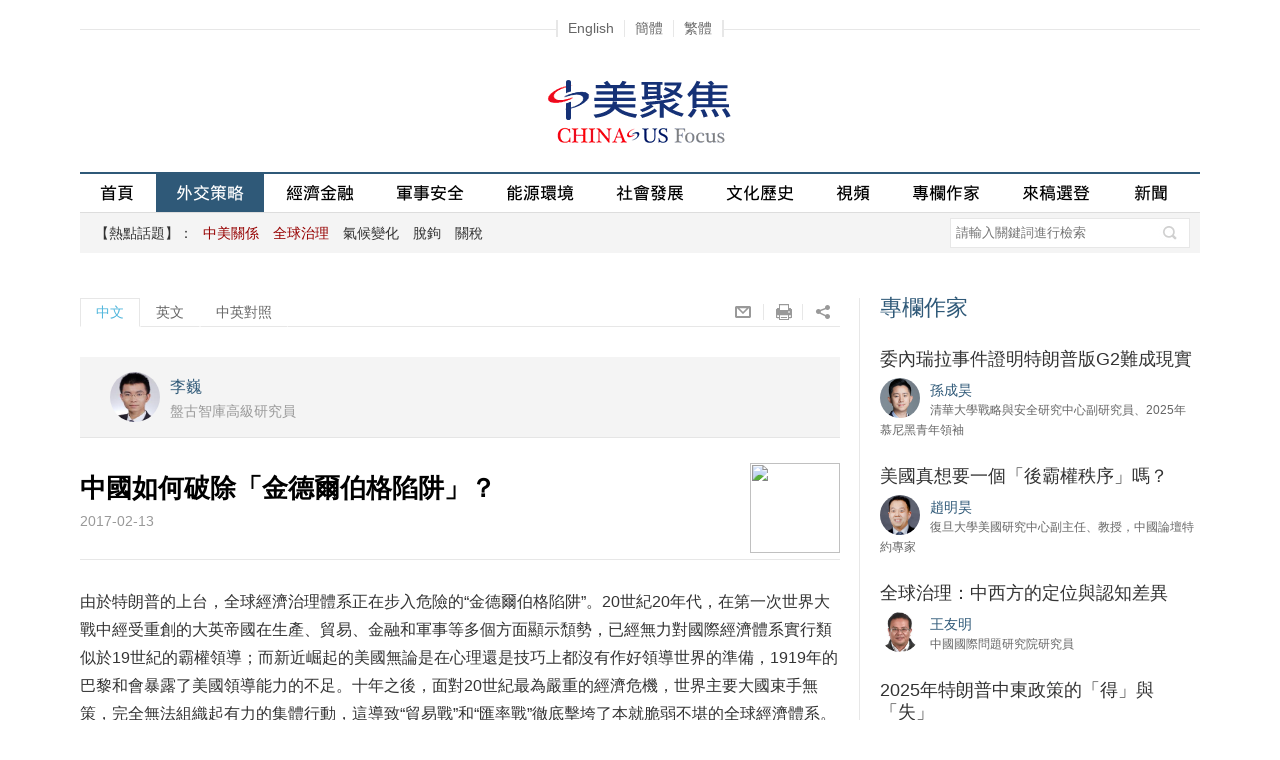

--- FILE ---
content_type: text/html
request_url: http://zh.chinausfocus.com/foreign-policy/20170213/12536.html
body_size: 36358
content:
<!DOCTYPE html PUBLIC "-//W3C//DTD XHTML 1.0 Transitional//EN" "http://www.w3.org/TR/xhtml1/DTD/xhtml1-transitional.dtd">
<html xmlns="http://www.w3.org/1999/xhtml">
<head>
<title>中國如何破除「金德爾伯格陷阱」？ - 李巍 - 中美聚焦網</title>
<meta http-equiv="Content-Type" content="text/html; charset=utf-8" />
<meta name="viewport" content="width=device-width, initial-scale=1.0, maximum-scale=1.0, user-scalable=0" />
<meta name="keywords" content="全球治理,國際秩序,中國崛起" />
<meta name="description" content="中國正在大步走向全球治理的中心舞台。但隨着特朗普領導的美國在2017年有可能從全球治理體系中後退，作為全球治理中日益重要的角色，中國面臨著艱難的戰略選擇：是隨美國而舞，採取同樣的民族利己主義進行回應，還是反其道而行之，在美國撤退的領域為全球治理貢獻更多的公共物品？" />
<meta property="article:published_time" content="2017-02-13T15:45:32+08:00"/>
<meta property="fb:app_id" content="1663014230675284" />
<meta property="og:site_name" content="中美聚集 China-US Focus"/>
<meta property="og:url" content="https://cn.chinausfocus.com/foreign-policy/20170213/12536.html" />
<meta property="og:title" content="中國如何破除「金德爾伯格陷阱」？" />
<meta property="og:type" content="article" />
<meta property="og:description" content="中國正在大步走向全球治理的中心舞台。但隨着特朗普領導的美國在2017年有可能從全球治理體系中後退，作為全球治理中日益重要的角色，中國面臨著艱難的戰略選擇：是隨美國而舞，採取同樣的民族利己主義進行回應，還是反其道而行之，在美國撤退的領域為全球治理貢獻更多的公共物品？" />
<meta property="og:image" content="https://cn.chinausfocus.com/d/file/foreign-policy/2017/77728703e12251df8f73427509a7277d.jpg" />
<link rel="apple-touch-icon" href="/static/images/icon.png" />
<link rel="apple-touch-icon-precomposed" href="/static/images/icon.png" />
<link href="/static/css/jquery-ui.min.css" rel="stylesheet" type="text/css" />
<link href="/static/css/chinaus_focus_Web.css?20220827" rel="stylesheet" type="text/css" />
<link href="/static/fancybox/jquery.fancybox-1.3.4.css" rel="stylesheet" type="text/css" />
<script type="text/javascript" src="/static/js/jquery-1.9.1.min.js"></script>
<script type="text/javascript" src="/static/js/jquery.rotate.min.js"></script>
<script type="text/javascript" src="/static/js/menu.nav.js"></script>
<script type="text/javascript" src="/static/js/global.js"></script>
<script type="text/javascript" src="/static/fancybox/jquery.fancybox-1.3.4_patch.js"></script>
<!-- Global site tag (gtag.js) - Google Analytics -->
<script async src="https://www.googletagmanager.com/gtag/js?id=G-MJ0R3LGMXV"></script>
<script>
  window.dataLayer = window.dataLayer || [];
  function gtag(){dataLayer.push(arguments);}
  gtag('js', new Date());

  gtag('config', 'G-MJ0R3LGMXV');
</script>
</head>
<body>
    <!-- Mobile 菜單展開 begin -->
    <div class="subNavBg onlyMobile">
        <div class="subNavList">
            <div class="subNavTit search">
                <div class="searchBar">
<form action='/search.html' method="get" name="search_news2" id="search_news2">
<input name="keyboard" type="text" class="input1" value="" placeholder="請輸入關鍵詞進行檢索" />
<input type="hidden" name="searchget" value="1" />
<input type="hidden" name="classid" value="1,2,3,4,5,6" />
<input type="hidden" name="show" value="title,smalltext,newstext,writer,title_en,smalltext_en,keyboard" />
<input type="hidden" name="Submit222" class="searchBt" value="搜索" />
<a href="javascript:void(0);" onclick="$('#search_news2').submit();return false;" class="searchBt">&nbsp;</a>
</form>
                </div>
            </div>
            <div class="hr15"></div>
            <div class="subNavTit" id="subNav1"><span class="tit fontArial">熱點話題</span></div>
            <ul class="fontArial">
                <li><a href="/tags/%E4%B8%AD%E7%BE%8E%E5%85%B3%E7%B3%BB/"><font class="red1">中美關係</font></a></li><li><a href="/tags/%E5%85%A8%E7%90%83%E6%B2%BB%E7%90%86/"><font class="red1">全球治理</font></a></li><li><a href="/tags/%E6%B0%94%E5%80%99%E5%8F%98%E5%8C%96/">氣候變化</a></li><li><a href="/tags/%E8%84%B1%E9%92%A9/">脫鉤</a></li><li><a href="/tags/%E5%85%B3%E7%A8%8E/">關稅</a></li>
            </ul>
            <div class="hr15"></div>
            <div class="subNavTit" id="subNav2"><span class="tit fontArial">欄目</span></div>
            <ul>
                <li><a href="/foreign-policy" >外交策略</a></li>
                <li><a href="/finance-economy">經濟金融</a></li>
                <li><a href="/peace-security">軍事安全</a></li>
                <li><a href="/energy-environment">能源環境</a></li>
                <li><a href="/political-social-development">社會發展</a></li>
                <li><a href="/culture-history">文化歷史</a></li>
                <li><a href="/video">視頻</a></li>
                <li><a href="/columnist">專欄作家</a></li>
                <li><a href="/public-forum">來稿選登</a></li>
                <li><a href="/news">新聞</a></li>
            </ul>
            <div class="hr15"></div>
            <div class="subNavTit">
                <div class="navtit"><a href="https://www.chinausfocus.com/">English</a>&nbsp;|&nbsp;<a
                        href="https://cn.chinausfocus.com/" id="StranLink0">簡體</a>&nbsp;|&nbsp;<a
                        href="http://zh.chinausfocus.com/" id="StranLink1">繁體</a></div>
            </div>

        </div>
    </div>
    <div class="nav_header onlyMobile">
        <a href="/" class="home fl">&nbsp;</a><a href="/" class="logo">中美聚焦</a>
        <div class="navBg fr"><span class="nav" id="nav">&nbsp;</span></div>
    </div>
    <!-- Mobile 菜單展開 end -->
<div class="langNav onlyPc"><span class="navBox"><a href="https://www.chinausfocus.com/" >English</a><a id="StranLink0" href="https://cn.chinausfocus.com/">簡體</a><a id="StranLink1" href="http://zh.chinausfocus.com/">繁體</a></span></div>
<div class="wrapMain">
<div class="header onlyPc">
<div class="topAD1"><script type="text/javascript" src="/d/js/acmsd/thea1.js"></script></div>
<a href="/" class="logo"><img src="/static/images/logo.gif" alt=""/></a>
<div class="topAD2"><script type="text/javascript" src="/d/js/acmsd/thea2.js"></script></div>
</div>
<div class="navBar onlyPc" id="navBarDiv">
<a href="/" id="navname_index">首頁</a><span></span>
<a href="/foreign-policy" id="navname_1">外交策略</a><span></span>
<a href="/finance-economy" id="navname_2">經濟金融</a><span></span>
<a href="/peace-security" id="navname_3">軍事安全</a><span></span>
<a href="/energy-environment" id="navname_4">能源環境</a><span></span>
<a href="/political-social-development" id="navname_5">社會發展</a><span></span>
<a href="/culture-history" id="navname_6">文化歷史</a><span></span>
<a href="/video" id="navname_21">視頻</a><span></span>
<a href="/columnist" id="navname_columnist">專欄作家</a><span></span>
<a href="/public-forum" id="navname_22">來稿選登</a>
<a href="/news" id="navname_16">新聞</a>
<!--a href="/topic" id="navname_topic">專題</a-->
</div>
<script type="text/javascript">
$(function(){
$('#navname_1'). addClass ("dq");
});
</script>
<div class="sunNav onlyPc" id="div_top_tags">
<span class="grayD">【熱點話題】：</span><a href="/tags/%E4%B8%AD%E7%BE%8E%E5%85%B3%E7%B3%BB/"><font class="red1">中美關係</font></a>&nbsp;<a href="/tags/%E5%85%A8%E7%90%83%E6%B2%BB%E7%90%86/"><font class="red1">全球治理</font></a>&nbsp;<a href="/tags/%E6%B0%94%E5%80%99%E5%8F%98%E5%8C%96/">氣候變化</a>&nbsp;<a href="/tags/%E8%84%B1%E9%92%A9/">脫鉤</a>&nbsp;<a href="/tags/%E5%85%B3%E7%A8%8E/">關稅</a><div class="searchBar">
<form action='/search.html' method="get" name="search_news" id="search_news">
<input name="keyboard" type="text" id="keyboard"  class="input1" value="" placeholder="請輸入關鍵詞進行檢索" />
<input type="hidden" name="searchget" value="1" />
<input type="hidden" name="classid" value="1,2,3,4,5,6" />
<input type="hidden" name="show" value="title,smalltext,newstext,writer,title_en,smalltext_en,keyboard" />
<input type="hidden" name="Submit22" class="searchBt" value="搜索" />
<a href="javascript:void(0);" onclick="$('#search_news').submit();return false;" class="searchBt">&nbsp;</a>
</form>
</div>
</div>
<div class="hr20"></div>
  <div class="mainL" id="mainL">
    <div class="tabBar">
    <span class="tab tab2"  id="box11" onClick="showPagei(1,3,1)">中文</span><span class="tab tab1" id="box12" onClick="showPagei(2,3,1)">英文</span><span class="tab tab1" id="box13" onClick="showPagei(3,3,1)">中英對照</span>
    <div class="fr">
    <a onclick="window.open('mailto:?subject='+encodeURIComponent(document.title)+'&body=:%20'+encodeURIComponent(location.href)); return false;" href="javascript:void(0);" class="sBt s9">&nbsp;</a><a onclick="window.print(); return false;" href="javascript:void(0);" class="sBt s10">&nbsp;</a><div class="sBt s11">&nbsp; <div class="popShare"><a href="javascript:window.open('http://www.facebook.com/sharer.php?u='+encodeURIComponent(location.href)+'&t='+encodeURIComponent(document.title));void(0)" title="Share on Facebook" class="sBt s1">&nbsp;</a><a href="javascript:window.open('https://twitter.com/intent/tweet?source='+encodeURIComponent(location.href)+'&text='+encodeURIComponent(document.title+'-'+location.href));void(0)" class="sBt s2">&nbsp;</a><a href="javascript:window.open('http://www.linkedin.com/shareArticle?mini=true&url='+encodeURIComponent(location.href)+'&title='+encodeURIComponent(document.title+'-'+location.href));void(0)" class="sBt s3">&nbsp;</a><a href="javascript:window.open('http://service.weibo.com/share/share.php?url='+encodeURIComponent(location.href)+'&title='+encodeURIComponent(document.title+'-'+location.href));void(0)" class="sBt s4">&nbsp;</a><a href="javascript:window.open('https://plus.google.com/share?url='+encodeURIComponent(location.href));void(0)" class="sBt s5">&nbsp;</a></div>
    </div>
    </div>
    </div>
    <div  id="page11" style="display:block;">
<div class="conTop">
<ul>

<li>
<div class="tx"><a href="/author/10681/%E6%9D%8E%E5%B7%8D-li-wei.html"><img src="/upload/avatar/author/10681.jpg" /></a></div>
<div class="txt">
<a href="/author/10681/%E6%9D%8E%E5%B7%8D-li-wei.html" class="name">李巍</a> <i class="gray en2">盤古智庫高級研究員</i>
</div>
</li>

</ul>
<div class="cl"></div>
</div>      <div class="hr20"></div>
      <div class="erweiM onlyPc"><img src="/d/file/barcode/12536_3.png" /></div><h1>中國如何破除「金德爾伯格陷阱」？</h1>
      <div class="date gray">2017-02-13</div>
      <div class="content" id="content_cn"><p>由於特朗普的上台，全球經濟治理體系正在步入危險的&ldquo;金德爾伯格陷阱&rdquo;。20世紀20年代，在第一次世界大戰中經受重創的大英帝國在生產、貿易、金融和軍事等多個方面顯示頹勢，已經無力對國際經濟體系實行類似於19世紀的霸權領導；而新近崛起的美國無論是在心理還是技巧上都沒有作好領導世界的準備，1919年的巴黎和會暴露了美國領導能力的不足。十年之後，面對20世紀最為嚴重的經濟危機，世界主要大國束手無策，完全無法組織起有力的集體行動，這導致&ldquo;貿易戰&rdquo;和&ldquo;匯率戰&rdquo;徹底擊垮了本就脆弱不堪的全球經濟體系。哈佛大學著名經濟史學家查爾斯&middot;金德爾伯格在20世紀70年代詳細敘述了這段歷史，並提出了後來在國際政治經濟學界影響深遠的&ldquo;霸權穩定論&rdquo;，即一個沒有強力領導者的國際經濟體系將面臨治理困境，一個穩定的國際經濟體系高度仰仗於領導國所提供的公共物品，這些公共物品包括開放的市場、有信譽的國際貨幣以及作為最後貸款人的身份。</p>
<p>如今哈佛大學國際關係學者約瑟夫&middot;奈用&ldquo;金德爾伯格陷阱&rdquo;來描述當今全球經濟治理體系所面臨的嚴峻困境，它和國際安全領域的&ldquo;修昔底德陷阱&rdquo;一起共同構成對當今國際秩序所面臨危機的兩個有力的表述。</p>
<table width="560" border="0" align="center" cellpadding="1" cellspacing="1">
    <tbody>
        <tr>
            <td><a rel="fancybox" href="/d/file/foreign-policy/2017/f115cf690e3e35ebebb160cf0e728f6a.jpg" title="約瑟夫&middot;奈，哈佛大學國際關係學者。"><img src="/d/file/foreign-policy/2017/f115cf690e3e35ebebb160cf0e728f6a.jpg" alt="S1.jpg" width="560" height="368" /></a></td>
        </tr>
        <tr>
            <td><span style="font-size: smaller;">約</span><span style="font-size: smaller;">瑟夫&middot;奈，哈佛大學國際關係學者。</span></td>
        </tr>
    </tbody>
</table>
<p>特朗普已經公開宣誓，他將重新將美國帶回一個孤立主義、保護主義和強調本土主義的新時代。在特朗普的世界觀里，美國總統需要讓&ldquo;美國優先&rdquo;，而不再是國際責任。1944年以來美國一手創建的自由主義國際秩序面對特朗普的挑戰正面臨崩潰的危險。</p>
<p>中國正在大步走向全球治理的中心舞台。但隨着特朗普領導的美國在2017年有可能從全球治理體系中後退，作為全球治理中日益重要的角色，中國面臨著艱難的戰略選擇：是隨美國而舞，採取同樣的民族利己主義進行回應，還是反其道而行之，在美國撤退的領域為全球治理貢獻更多的公共物品？</p>
<p>在過去的30年里，中國一直是全球既有治理體系的融入者和參與者，在這一體系中，中國同時實現了經濟崛起和安全維護兩個重大的戰略目標。儘管這一體系有着諸多的不公，中國仍然強調以漸進的方式來謀求體系的改革，而不是以一種激進的方式謀求推倒重來。特別是2008年美國爆發金融危機以來，中國以更加積極的方式參與全球治理體系，謀求國際治理體系的變革，並在全球治理中發揮更大的領導作用。</p>
<p>中國在全球治理體系中的建設性作用實現了從資金供給到制度建設再到理念創新三個階段。從2008年開始，中國開始為全球治理貢獻更多資金，包括對清邁倡議多邊化的資金提供、對IMF和世界銀行的注資，以及一帶一路倡議的提出。不僅如此，中國也開始在制度建設上為全球治理作出貢獻，其標誌性事件就是2014年提出的亞洲基礎設施投資銀行。而從2016年開始，特別是以G20杭州峰會為起點，中國開始在全球治理中貢獻思想。從資金到制度再到思想，中國在一步步走向一個成熟的和負責任的大國。</p>
<p>中國需要在全球治理體系中強調開放、包容、共享和綠色四大理念。它與美國所倡導的自由、民主、人權和法製為基礎的全球治理體系並非截然對立的關係，而是相互補充甚至還有繼承，但同時，它也體現了很多來自中國的理念創新。</p>
<p>開放並不是中國的首創。開放作為全球主導性的發展理念是英國對國際社會的重大貢獻。英國將曼徹斯特學派的開放經濟理念推廣到全球，通過外交和武力雙重手段在19世紀建立了一個開放的全球經濟體系，帶來了工業革命的技術和思想成果在全球的迅速擴散，而這一理念被美國在20世紀所繼承。但如今，美國和歐洲在移民和商品自由流動的雙重壓力下，出現退回到封閉狀態的苗頭。正是在這一背景下，今天的中國需要旗幟鮮明地強調開放精神，包括政治、經濟、文化和科技等多個方面開放。這一方面是因為中國的發展非常需要開放的世界所提供的資源和市場，而同時，世界也非常需要開放的中國所提供的巨大的人力資源和智力資源。</p>
<p>包容，是指全球治理體系需要儘可能讓更多地國家參與，不搞排他性的和小集團式的治理模式。2008年金融危機之後，全球經濟治理的核心平台由G7轉向G20，這是全球治理體系走向更大包容性的重要一步。但是，排他性的思維在當今全球治理中仍然大量盛行，比如美國奧巴馬政府所推動的兩大自貿區談判（TPP和TTIP）以及美國領導的同盟體系，體現出美國無論是在經濟領域還是在安全領域，都有根深蒂固的排他性思維和敵我對立思維。而中國所倡導的夥伴關係網絡，則是包容性的外交思維。</p>
<p>共享，是讓所有的階層、所有的國家、所有地區都能在全球化的發展中受益，強者要幫扶弱者，這也是中國傳統的集體主義和社會主義思想傳統。20世紀90年代以來，美國在全球力推一種基於&ldquo;華盛頓共識&rdquo;的自由發展理念，這種自由的發展雖然確實帶來了全球經濟史無前例的高速增長，但是卻加劇了世界發展的鴻溝。國際層次上，國與國的發展差距顯著拉大；在國內層次上，不同群體、不同地區的差距顯著拉大。在某種程度上，全球化所帶來的這一嚴重後果成為&ldquo;特朗普現象&rdquo;崛起的根源。中國需要倡導一種從自由發展到共享發展的新理念。中國在基礎設施建設領域所取得的巨大成就就是得益於一種共享的發展理念。基礎設施是一種公共物品，能讓更多的人特別是普通民眾從中受益。中國通過亞投行來支持亞洲國家進行基礎設施建設，就是希望實現一種共享發展的目標。</p>
<p>綠色，是指一種資源節約型和環境友好型的發展理念。人類在現代化的過程中正面臨著嚴峻的環境和生態危機。當前中國的發展面臨著比世界上任何一個大國都更加嚴峻的環保壓力。以環境破壞為代價的發展不可持續，開創一條綠色的發展道路將是中國對世界的最重大貢獻。</p>
<p>特朗普領導下的美國有可能放棄對清潔能源的支持，也會放棄對全球氣候治理的支持。但是，中國不能因為美國重新回到化石能源，就跟着美國走依靠傳統能源的老路。相反，中國應該堅定不移進行新能源開發的投入，通過自身的創新性努力引導新能源革命的加快到來，實現自身的綠色發展。</p>
<p>中國為全球治理貢獻&ldquo;中國理念&rdquo;和&ldquo;中國方案&rdquo;，必須要汲取美國的教訓，即要尊重不同國家的實際情況，不能用強力手段推廣自身的價值。美國通過IMF和世界銀行對外輸出美國的新自由主義發展模式，使用了很多高壓手段，有時甚至不惜以戰爭手段貫徹自身的價值觀。中國需要以自身在國內治理中的卓越表現，來塑造自己在全球治理中的楷模和榜樣角色，進而帶領全球走出&ldquo;金德爾伯格陷阱&rdquo;。從這個角度上說，中國在全球治理中的作用，從根本上取決於中國國內治理的績效。一個能對13億人口的大國實施有效治理的政府，它所倡導的治理理念必將自然成為國際社會競相模仿的圭臬。</p></div>
<div class="titTagS white"><a href="/tags/%E5%85%A8%E7%90%83%E6%B2%BB%E7%90%86/" class="tag">全球治理</a><a href="/tags/%E5%9B%BD%E9%99%85%E7%A7%A9%E5%BA%8F/" class="tag">國際秩序</a><a href="/tags/%E4%B8%AD%E5%9B%BD%E5%B4%9B%E8%B5%B7/" class="tag">中國崛起</a></div>    </div>
    <!--page1 end-->
    <div  id="page12" style="display:none;">
<div class="conTop">
<ul>

<li>
<div class="tx"><a href="/author/10681/%E6%9D%8E%E5%B7%8D-li-wei.html"><img src="/upload/avatar/author/10681.jpg" /></a></div>
<div class="txt">
<a href="/author/10681/%E6%9D%8E%E5%B7%8D-li-wei.html" class="name">Li Wei</a> <i class="gray en2">Senior Fellow, Pangoal Institution</i>
</div>
</li>

</ul>
<div class="cl"></div>
</div>      <div class="hr20"></div>
      <h1>How Can China Avoid "Kindleberger Trap"?</h1>
      <div class="dateEn gray">February 13 , 2017</div>
      <div class="content" id="content_en"><p>With Donald Trump assuming the US presidency, the global economic governance regime is stepping into a dangerous &ldquo;Kindleberger Trap&rdquo;. In the 1920s, Great Britain, which had suffered a heavy blow during WWI and was showing signs of decline in production, trade, finance and military capability, was no longer capable of exercising the kind of hegemonic leadership of the international economic system like a century earlier. The newly risen US, on the other hand, was not ready to lead the world either psychologically or technically. The 1919 Paris Peace Conference exposed inadequacy of US leadership capacity. Ten years later, the world's main countries were at their wits' end in the face of the most serious economic crisis of the 20th century, and completely unable to organize any meaningful collective actions, resulting in &ldquo;trade war&rdquo; and &ldquo;forex war&rdquo;, totally bringing down the already fragile global economic system. Famous Harvard economic historian Charles Kindleberger elaborated that period of history in great detail in the 1970s, and put forward the &ldquo;theory of hegemonic stability&rdquo;, which has had a profound impact on international political economics ever since. His thesis, in brief, is that an international economic system without a strong leader will face difficulties in governance, and that a stable international economic system is highly dependent on the public goods provided by a country in the leadership role, including an open market, credible international currency, and its identity as ultimate creditor.</p>
<p>Today, Harvard international relations scholar Joseph Nye employs the&ldquo;Kindleberger Trap&rdquo;, along with the &ldquo;Thucydides Trap&rdquo;, in describing the severe dilemma facing the global economic governance regime, making them two defining features of the crisis upsetting the present-day world order.</p>
<table width="560" border="0" align="center" cellpadding="1" cellspacing="1">
    <tbody>
        <tr>
            <td><a rel="fancybox" href="/d/file/foreign-policy/2017/f115cf690e3e35ebebb160cf0e728f6a.jpg" title="Joseph Nye,Harvard international relations scholar."><img src="/d/file/foreign-policy/2017/f115cf690e3e35ebebb160cf0e728f6a.jpg" alt="S1.jpg" width="560" height="368" /></a></td>
        </tr>
        <tr>
            <td><span style="font-size: smaller;">Joseph Nye,Harvard international relations scholar.</span></td>
        </tr>
    </tbody>
</table>
<p>Trump has openly pledged to take America back to an isolationist, protectionist, and nativist era. In Trump's world outlook, the US president must put &ldquo;America first&rdquo;, rather than international responsibilities. The liberalist international order that the US has been bent on building since 1944 is in danger of collapse in the face of Trump's challenges.</p>
<p>China is approaching the center stage of global governance with big strides. But with the Trump-era US possibly pulling back from the global governance regime in 2017, China, as an important player in global governance, faces a difficult strategic choice: To dance to the US' tune and reply with similar national egoism, or to contribute more public goods to global governance in fields where the US withdraws.</p>
<p>In the past 30 years, China has always been a participant in the existing global governance regime, in which the country accomplished the twin strategic goals of rising economically and preserving security. Despite the various inequalities in the present regime, China has always insisted reform of the system should be pursued and carried out in a step-by-step manner, rather than destroying it and replacing it with something brand-new. Especially since the financial crisis broke out in the US in 2008, China has participated in global governance in a more active manner, seeking to reform the global governance regime, and thus playing a more proactive leadership role.</p>
<p>China's constructive functions in global governance have spanned three stages &ndash; from capital supply to mechanism building to concept innovation. Starting in 2008, China has been contributing more funds for global governance, from financing multilateralization of the Chiang Mai Initiative to injecting funds into the IMF and World Bank to proposing the &ldquo;road and belt&rdquo; initiative. The hallmark of Chinese contributions to global governance in mechanism building was the founding of the AIIB in 2014. Since 2016, particularly at the G20 summit in Hangzhou, China has been contributing ideas to global governance. Step by step, China has been growing into a mature and responsible power.</p>
<p>China needs to emphasize open, inclusive, shared and green development in global governance, which is not completely contrary to the global governance regime the US has advocated on the basis of freedom, democracy, human rights and rule of law. They are actually mutually complementary, and the Chinese outlook, while inheriting some elements of Washington's, embodies plenty of innovative ideas that originated from China.</p>
<p>Opening up, however, is not a Chinese invention. Openness as a dominant global development idea was a significant British contribution to the international community. Great Britain promoted the Manchester School's idea of open economy worldwide, and built an open global economic system in the 19th century by means of both diplomacy and force, leading to the rapid spread of the technological and ideological achievements of the Industrial Revolution all over the world. The concept was inherited by the US in the 20th century. Today, however, under the dual pressures of immigration and free-flow of commodities, the US and Europe are drifting back to self-isolation. Against such a background, China needs to unequivocally stress openness in politics, economy, culture and science and technologies. One hand, China's development badly needs the resources and market an open world offers; on the other hand, the world also needs the huge human and intellectual resources an open China provides.</p>
<p>Being inclusive means the global governance regime needs to incorporate as many countries as possible, and avoid exclusive, small-clique governance models. In the wake of the 2008 financial crisis, the core platform of global governance has shifted from G7 to G20, which was a significant step toward greater inclusiveness. Yet exclusive thinking remains alive and well in present-day global governance. The TPP and TTIP the Obama administration had advocated as well as US-led alliances indicate the deep-rooted exclusiveness and antagonism in economic and security fields on the US' part. The partnership network China advocates, on the other hand, represents inclusive diplomacy.</p>
<p>Sharing means to let all stratums, countries, and regions benefit in the process of globalization. The strong should help the weak. This also iconforms with the ideological traditions of traditional Chinese collectivism and socialism. Since the 1990s, the US has been promoting the idea of liberal development based on the &ldquo;Washington consensus&rdquo;. Such a concept has enabled unprecedented high growth worldwide, but it also acerbated development gaps. At the international level, development gaps between countries have widened; at domestic levels, gaps between different groups and regions have been broadened conspicuously. To a certain extent, this consequence of globalization is the root cause of the &ldquo;Trump phenomenon&rdquo;.</p>
<p>Green means a development philosophy that proposes resource conservation, and overall environment-friendliness. Nowadays, China's development faces the most severe environmental pressures worldwide. Development at the price of environmental degradation is unsustainable. Blazing a trail of green development will be the greatest contribution China can make to the world.</p>
<p>The Trump administration may withdraw US support for clean energy and for addressing climate change. But Beijing must not follow in the US' footprints if Washington goes back to fossil fuels. On the contrary, China should resolutely increase input in new energy sources, and realize green development through innovative endeavors.</p>
<p>China must draw lessons from US experience while contributing &ldquo;Chinese ideas&rdquo; and &ldquo;Chinese solutions&rdquo;, i.e., to respect the actual conditions of different countries and avoid promoting its own values in compulsory ways. The US has resorted to high-pressure approaches in exporting the liberalist American development model via the IMF and World Bank. China needs to build its own exemplary role and image in global governance with outstanding performance in domestic governance, and lead the world to avoid the &ldquo;Kindleberger Trap&rdquo;. From this perspective, China's role in global governance rests ultimately on its achievements in domestic governance. The governance philosophy of a government that is capable of effectively managing a country of 1.3 billion will certainly set an example for others to follow.</p></div>
    </div>
    <!--page2 end-->
    
    <div id="page13" style="display:none;">
        <div class="duizhaoL">
            <h1>中國如何破除「金德爾伯格陷阱」？</h1>
        </div>
        <div class="duizhaoR">
            <h1>How Can China Avoid "Kindleberger Trap"?</h1>
        </div>
        <div class="cl"></div>
        <div class="duizhaoL">
            <div class="date gray">2017-02-13</div>
        </div>
        <div class="duizhaoR">
            <div class="dateEn gray">February 13 , 2017</div>
        </div>
        <div class="cl"></div>
    </div>
    
    <!--page3 end-->
    <div class="hr30"></div>
    <div class="shareConBar">
    <a onclick="window.open('mailto:?subject='+encodeURIComponent(document.title)+'&body=:%20'+encodeURIComponent(location.href)); return false;" href="javascript:void(0);" class="sBt s7">&nbsp;</a><a onclick="window.print(); return false;" href="javascript:void(0);" class="sBt s8">&nbsp;</a>
    <div class="fr">
<a href="javascript:window.open('http://www.facebook.com/sharer.php?u='+encodeURIComponent(location.href)+'&t='+encodeURIComponent(document.title));void(0)" title="Share on Facebook" class="sBt s1">&nbsp;</a><a href="javascript:window.open('https://twitter.com/intent/tweet?source='+encodeURIComponent(location.href)+'&text='+encodeURIComponent(document.title+'-'+location.href));void(0)" class="sBt s2">&nbsp;</a><a href="javascript:window.open('http://www.linkedin.com/shareArticle?mini=true&url='+encodeURIComponent(location.href)+'&title='+encodeURIComponent(document.title+'-'+location.href));void(0)" class="sBt s3">&nbsp;</a><a href="javascript:window.open('http://service.weibo.com/share/share.php?url='+encodeURIComponent(location.href)+'&title='+encodeURIComponent(document.title+'-'+location.href));void(0)" class="sBt s4">&nbsp;</a><a href="javascript:window.open('https://plus.google.com/share?url='+encodeURIComponent(location.href));void(0)" class="sBt s5">&nbsp;</a></div>
    </div>
    <div class="languageShow">
      <div class="conNewsList" >
        <div class="colTit"><span class="blue2">相關內容</span></div>
        <ul class="newsList"><li><a href="/foreign-policy/20251219/44087.html" title="與邵育群在線對話： 美國「國安戰略」調整與中美日關係">與邵育群在線對話： 美國「國安戰略」調整與中美日關係</a></li><li><a href="/foreign-policy/20251219/44084.html" title="2025：中美經貿關係不尋常的一年">2025：中美經貿關係不尋常的一年</a></li><li><a href="/foreign-policy/20251211/44076.html" title="2025年中美關係低開向穩">2025年中美關係低開向穩</a></li><li><a href="/foreign-policy/20251210/44075.html" title="從「十五五」規劃建議看中國國家發展戰略">從「十五五」規劃建議看中國國家發展戰略</a></li><li><a href="/foreign-policy/20251210/44072.html" title="新版《國家安全戰略》預示美國對外戰略的重大調整">新版《國家安全戰略》預示美國對外戰略的重大調整</a></li></ul>
      </div>
    </div>
    <!--languageShow end-->
    <div class="hr30 languageShow"></div>
  </div>
  <div class="mainR languageShow">
        <div id="indexmainR"><script type="text/javascript" src="/ajax/con_mainR.js"></script></div>
        <div class="picR"><script type="text/javascript" src="/d/js/acmsd/thea5.js"></script></div>
  </div>
  <div class="cl"></div>
<script>
var enels = $("#content_en").children();
$("#content_cn").children().each(function(index, el) {
  if($(el).find('img').length>0 || $(el).find('iframe').length>0){
  	//$("#page13").append($('<div>').addClass('duizhaoPic').append($(el).clone()));
  } else {
  	$("#page13").append($('<div>').addClass('duizhaoL').append($(el).clone()));
    if(enels.length>=index+1) {
  	  $("#page13").append($('<div>').addClass('duizhaoR').append(enels.eq(index).clone()));
      }
  }
  $("#page13").append($('<div>').addClass('cl'));
});
for(var i=$("#content_cn").children().length; i<enels.length;i++) {
  $("#page13").append($('<div>').addClass('duizhaoR').append(enels.eq(i).clone()));
  $("#page13").append($('<div>').addClass('cl'));
}

//tab
var nn;
var curNumi=1;
var jj=0;
function showPagei(idi,nn,i){
	if(idi == '3') {
		location.hash = 'chneng';
	} else if(idi == '2') {
		location.hash = 'eng';
	} else {
		location.hash = '';
	}
	for(var j=1;j<=nn;j++){
		if(j==idi) {
			if (idi==3){
				$(".languageShow").hide();
				$("#mainL").removeClass();
				}
				else {
					$(".languageShow").show();
				$("#mainL").addClass("mainL");
					}
		$("#box"+i+j).removeClass ("tab1");	
		$("#box"+i+j).addClass ("tab2");	
		$("#page"+i+j).css("display","block");
		} else {
		$("#box"+i+j).removeClass ("tab2");	
		$("#box"+i+j).addClass ("tab1");	
		$("#page"+i+j).css("display","none");
		}
	}
	
}
$(".s11").hover(
  function () {
    $(".popShare").show();
  },
  function () {
     $(".popShare").hide();
  }
);
//fancybox
$("a[rel=fancybox]").fancybox({
	'transitionIn'		: 'none',
	'transitionOut'		: 'none',
	'titlePosition' 	: 'over',
	'titleFormat'		: function(title, currentArray, currentIndex, currentOpts) {
		return '<span id="fancybox-title-over">' + (currentIndex + 1) + ' / ' + currentArray.length + (title.length ? ' &nbsp; ' + title : '') + '</span>';
	}
});
$("a[rel=fancybox_en]").fancybox({
	'transitionIn'		: 'none',
	'transitionOut'		: 'none',
	'titlePosition' 	: 'over',
	'titleFormat'		: function(title, currentArray, currentIndex, currentOpts) {
		return '<span id="fancybox-title-over">' + (currentIndex + 1) + ' / ' + currentArray.length + (title.length ? ' &nbsp; ' + title : '') + '</span>';
	}
});
if(location.hash.length > 0){
	if(location.hash == '#chneng') {
		showPagei(3,3,1);
	} else if(location.hash == '#eng') {
		showPagei(1,3,1);
	}
}
</script>
<script src="/e/public/onclick/?enews=donews&classid=1&id=12536"></script></div>
<div class="footer" id="footerDiv"> <a href="/static/about.html">關於我們</a><span class="disBlock font12">|</span><a href="/static/contact.html">聯繫我們</a><span class="disBlock font12">|</span><a href="/static/copyright.html">版權聲明</a><br />
<span class="font14">&copy; 2025 中美聚焦. All rights reserved. </span> </div>
<script type="text/javascript" src="/static/js/fanjian.js"></script>
<script type="text/javascript" src="/static/js/baidu-tongji.js"></script>
</body>
</html>

--- FILE ---
content_type: text/html
request_url: http://zh.chinausfocus.com/index.html
body_size: 30347
content:
<!DOCTYPE html PUBLIC "-//W3C//DTD XHTML 1.0 Transitional//EN" "http://www.w3.org/TR/xhtml1/DTD/xhtml1-transitional.dtd">
<html xmlns="http://www.w3.org/1999/xhtml">
<head>
<title>中美聚焦 - 專註中美關係的評論網站</title>
<meta http-equiv="Content-Type" content="text/html; charset=utf-8" />
<meta name="viewport" content="width=device-width, initial-scale=1.0, maximum-scale=1.0, user-scalable=0" />
<meta name="keywords" content="中美關係,中美交流,特朗普,中美歷史,中美文化,中美政治,中美經濟,中美貿易,中美軍事,南海問題,習奧會" />
<meta name="description" content="中美聚焦網是國內唯一專註中美關係的評論性網站, 是中文讀者了解和探討中美關係和中美交流的專業平台, 網站聚焦中美熱點話題, 涵蓋中美外交、政治、經濟、貿易、軍事、文化、歷史等方面。" />
<meta property="fb:app_id" content="1663014230675284"/>
<meta property="og:site_name" content="中美聚集 China-US Focus"/>
<meta property="og:url" content="https://cn.chinausfocus.com/" />
<link rel="apple-touch-icon" href="/static/images/icon.png" />
<link rel="apple-touch-icon-precomposed" href="/static/images/icon.png" />
<link href="/static/css/jquery-ui.min.css" rel="stylesheet" type="text/css" />
<link href="/static/css/chinaus_focus_Web.css?202111051" rel="stylesheet" type="text/css" />
<link href="/static/css/swiper.min.css?20210617" rel="stylesheet" type="text/css" />
<script type="text/javascript" src="/static/js/jquery-1.9.1.min.js"></script>
<script type="text/javascript" src="/static/js/jquery.rotate.min.js"></script>
<script type="text/javascript" src="/static/js/menu.nav.js"></script>
<script type="text/javascript" src="/static/js/global.js"></script>
<!-- Global site tag (gtag.js) - Google Analytics -->
<script async src="https://www.googletagmanager.com/gtag/js?id=G-MJ0R3LGMXV"></script>
<script>
  window.dataLayer = window.dataLayer || [];
  function gtag(){dataLayer.push(arguments);}
  gtag('js', new Date());

  gtag('config', 'G-MJ0R3LGMXV');
</script>
</head>
<body>
    <!-- Mobile 菜單展開 begin -->
    <div class="subNavBg onlyMobile">
        <div class="subNavList">
            <div class="subNavTit search">
                <div class="searchBar">
<form action='/search.html' method="get" name="search_news2" id="search_news2">
<input name="keyboard" type="text" class="input1" value="" placeholder="請輸入關鍵詞進行檢索" />
<input type="hidden" name="searchget" value="1" />
<input type="hidden" name="classid" value="1,2,3,4,5,6" />
<input type="hidden" name="show" value="title,smalltext,newstext,writer,title_en,smalltext_en,keyboard" />
<input type="hidden" name="Submit222" class="searchBt" value="搜索" />
<a href="javascript:void(0);" onclick="$('#search_news2').submit();return false;" class="searchBt">&nbsp;</a>
</form>
                </div>
            </div>
            <div class="hr15"></div>
            <div class="subNavTit" id="subNav1"><span class="tit fontArial">熱點話題</span></div>
            <ul class="fontArial">
                <li><a href="/tags/%E4%B8%AD%E7%BE%8E%E5%85%B3%E7%B3%BB/"><font class="red1">中美關係</font></a></li><li><a href="/tags/%E5%85%A8%E7%90%83%E6%B2%BB%E7%90%86/"><font class="red1">全球治理</font></a></li><li><a href="/tags/%E6%B0%94%E5%80%99%E5%8F%98%E5%8C%96/">氣候變化</a></li><li><a href="/tags/%E8%84%B1%E9%92%A9/">脫鉤</a></li><li><a href="/tags/%E5%85%B3%E7%A8%8E/">關稅</a></li>
            </ul>
            <div class="hr15"></div>
            <div class="subNavTit" id="subNav2"><span class="tit fontArial">欄目</span></div>
            <ul>
                <li><a href="/foreign-policy" >外交策略</a></li>
                <li><a href="/finance-economy">經濟金融</a></li>
                <li><a href="/peace-security">軍事安全</a></li>
                <li><a href="/energy-environment">能源環境</a></li>
                <li><a href="/political-social-development">社會發展</a></li>
                <li><a href="/culture-history">文化歷史</a></li>
                <li><a href="/video">視頻</a></li>
                <li><a href="/columnist">專欄作家</a></li>
                <li><a href="/public-forum">來稿選登</a></li>
                <li><a href="/news">新聞</a></li>
            </ul>
            <div class="hr15"></div>
            <div class="subNavTit">
                <div class="navtit"><a href="https://www.chinausfocus.com/">English</a>&nbsp;|&nbsp;<a
                        href="https://cn.chinausfocus.com/" id="StranLink0">簡體</a>&nbsp;|&nbsp;<a
                        href="http://zh.chinausfocus.com/" id="StranLink1">繁體</a></div>
            </div>

        </div>
    </div>
    <div class="nav_header onlyMobile">
        <a href="/" class="home fl">&nbsp;</a><a href="/" class="logo">中美聚焦</a>
        <div class="navBg fr"><span class="nav" id="nav">&nbsp;</span></div>
    </div>
    <!-- Mobile 菜單展開 end -->
<div class="langNav onlyPc"><span class="navBox"><a href="https://www.chinausfocus.com/" >English</a><a id="StranLink0" href="https://cn.chinausfocus.com/">簡體</a><a id="StranLink1" href="http://zh.chinausfocus.com/">繁體</a></span></div>
<div class="wrapMain">
<div class="header onlyPc">
<div class="topAD1"><script type="text/javascript" src="/d/js/acmsd/thea1.js"></script></div>
<a href="/" class="logo"><img src="/static/images/logo.gif" alt=""/></a>
<div class="topAD2"><script type="text/javascript" src="/d/js/acmsd/thea2.js"></script></div>
</div>
<div class="navBar onlyPc" id="navBarDiv">
<a href="/" id="navname_index">首頁</a><span></span>
<a href="/foreign-policy" id="navname_1">外交策略</a><span></span>
<a href="/finance-economy" id="navname_2">經濟金融</a><span></span>
<a href="/peace-security" id="navname_3">軍事安全</a><span></span>
<a href="/energy-environment" id="navname_4">能源環境</a><span></span>
<a href="/political-social-development" id="navname_5">社會發展</a><span></span>
<a href="/culture-history" id="navname_6">文化歷史</a><span></span>
<a href="/video" id="navname_21">視頻</a><span></span>
<a href="/columnist" id="navname_columnist">專欄作家</a><span></span>
<a href="/public-forum" id="navname_22">來稿選登</a>
<a href="/news" id="navname_16">新聞</a>
<!--a href="/topic" id="navname_topic">專題</a-->
</div>
<script type="text/javascript">
$(function(){
$('#navname_0'). addClass ("dq");
});
</script>
<div class="sunNav onlyPc" id="div_top_tags">
<span class="grayD">【熱點話題】：</span><a href="/tags/%E4%B8%AD%E7%BE%8E%E5%85%B3%E7%B3%BB/"><font class="red1">中美關係</font></a>&nbsp;<a href="/tags/%E5%85%A8%E7%90%83%E6%B2%BB%E7%90%86/"><font class="red1">全球治理</font></a>&nbsp;<a href="/tags/%E6%B0%94%E5%80%99%E5%8F%98%E5%8C%96/">氣候變化</a>&nbsp;<a href="/tags/%E8%84%B1%E9%92%A9/">脫鉤</a>&nbsp;<a href="/tags/%E5%85%B3%E7%A8%8E/">關稅</a><div class="searchBar">
<form action='/search.html' method="get" name="search_news" id="search_news">
<input name="keyboard" type="text" id="keyboard"  class="input1" value="" placeholder="請輸入關鍵詞進行檢索" />
<input type="hidden" name="searchget" value="1" />
<input type="hidden" name="classid" value="1,2,3,4,5,6" />
<input type="hidden" name="show" value="title,smalltext,newstext,writer,title_en,smalltext_en,keyboard" />
<input type="hidden" name="Submit22" class="searchBt" value="搜索" />
<a href="javascript:void(0);" onclick="$('#search_news').submit();return false;" class="searchBt">&nbsp;</a>
</form>
</div>
</div>
<script type="text/javascript">
$(function(){
$('#navname_index'). addClass ("dq");
});
</script>
    <div class="mainL">
            <div class="swiper-container focusBox">
                <div class="swiper-wrapper">
                                        <div class="swiper-slide focusCon">
                        <div class="focusTxt"><a href="/foreign-policy/20260114/44121.html" class="tit">從規則到交易</a><span
                                class="focusAuthor onlyPc">洪農</span>
                            <div class="onlyPc">格陵蘭、委內瑞拉和烏克蘭的案例預示着全球治理下一階段的發展方向。全球治理沒有消失，而是在危機與競爭壓力下重建，且速度更快、爭議更多、更具交易性質。</div>
                        </div>
                        <div class="pic">
                            <a href="/foreign-policy/20260114/44121.html"><img src="/d/file/202601/034db543184b8fb4931d920989b58eb9.jpg" /></a>
                        </div>
                    </div>
                                        <div class="swiper-slide focusCon">
                        <div class="focusTxt"><a href="/foreign-policy/20260114/44122.html" class="tit">委內瑞拉是否預示一個無規則國際秩序的到來？</a><span
                                class="focusAuthor onlyPc">卡拉·諾洛夫</span>
                            <div class="onlyPc">委內瑞拉事件非但沒有解決原有問題，反而使之更加尖銳。如今的危險不在於各國會公開背叛，而在於它們會悄然適應一個流氓的美國。這種情況下，秩序或許能夠維繫，但成本會……</div>
                        </div>
                        <div class="pic">
                            <a href="/foreign-policy/20260114/44122.html"><img src="/d/file/202601/4c1159b97f5fb3af09749856f7fcb2bd.jpg" /></a>
                        </div>
                    </div>
                                        <div class="swiper-slide focusCon">
                        <div class="focusTxt"><a href="/foreign-policy/20260113/44116.html" class="tit">美國重返中亞：關鍵礦產、雙邊主義與特朗普</a><span
                                class="focusAuthor onlyPc">凱梅爾·托克托姆舍夫</span>
                            <div class="onlyPc">特朗普對關鍵礦產的重新關注讓中亞重返華盛頓的戰略議程。這也是C5+1峰會的特點，它將投資承諾、資源獲取和雙邊交易置於區域協調之上。此次接觸標誌着美國重新進入長期受……</div>
                        </div>
                        <div class="pic">
                            <a href="/foreign-policy/20260113/44116.html"><img src="/d/file/202601/abc45284e8ff202de1a3c531b4deded4.jpg" /></a>
                        </div>
                    </div>
                                    </div>
                <div class="swiper-pagination focusPage"></div>
            </div>
            <script src="/static/js/swiper.min.js"></script>
            <script>
                var mySwiper = new Swiper('.swiper-container', {
                    loop: true, // 循環模式選項
                    autoplay: false,//自動切換
                    effect: 'fade',//切換效果
                    //分頁
                    pagination: {
                        el: '.swiper-pagination',
                        clickable: true,
                        bulletClass: 'focus-bullet',
                        bulletActiveClass: 'focus-bullet-active',
                    },
                })
            </script>
        <div class="hr10"></div>
        <div class="indexList1 indexList">
<ul>
<li><div class="tit black"><a href="/finance-economy/20260113/44115.html" title="不貶值的貨幣" >不貶值的貨幣</a></div><div class="txt">近年來，中國刻意保持人民幣穩定，重視貨幣信譽和可控的國際化，而非出口驅動的貶值，因為貨幣貶值會導致貿易緊張、地區動蕩，損害長期戰略目標。北京沒有直接挑戰美元地位，而是致力於構建國家主導、能夠抵禦制裁的金融體系，並逐步將其匯率從與美元緊密掛鉤轉向更多元的架構。</div><div class="author">

<p class="tx"><a href="/author/20718/%E7%8E%8B%E4%B8%B9-dan-wang.html"  title="王丹(Dan Wang)"><img src="/upload/avatar/author/20718-20260105175301.png" /></a></p><a href="/author/20718/%E7%8E%8B%E4%B8%B9-dan-wang.html" class="name">王丹</a><span class="info">歐亞集團中國區總監</span>

</div></li>
<li><div class="tit black"><a href="/peace-security/20260109/44114.html" title="從委內瑞拉到格陵蘭島：美國的戰略收縮還是新型霸權？" >從委內瑞拉到格陵蘭島：美國的戰略收縮還是新型霸權？</a></div><div class="txt">美國正在進行一次「霸權方式重塑」。過去的美國霸權強調通過同盟網絡、多邊機制和規則塑造來降低不確定性，現在的美國則更強調通過關稅、制裁、執法、有限軍事威懾與議題化交易來提高控制力。</div><div class="author">

<p class="tx"><a href="/author/45/%E5%AD%99%E6%88%90%E6%98%8A-sun-chenghao.html"  title="孫成昊(Sun Chenghao)"><img src="/upload/avatar/author/45-20250220175510.jpg" /></a></p><a href="/author/45/%E5%AD%99%E6%88%90%E6%98%8A-sun-chenghao.html" class="name">孫成昊</a><span class="info">清華大學戰略與安全研究中心副研究員、2025年慕尼黑青年領袖</span>

</div></li>
<li><div class="tit black"><a href="/finance-economy/20260107/44113.html" title="特朗普「新門羅主義」的地緣政治邏輯及全球秩序風險" >特朗普「新門羅主義」的地緣政治邏輯及全球秩序風險</a></div><div class="txt">美國在無力維持全球領導權後，正通過「自我孤立式霸權」，對全球進步趨勢形成嚴重阻礙。</div><div class="author">

<p class="tx"><a href="/author/120/%E5%BC%A0%E8%8C%89%E6%A5%A0-zhang-monan.html"  title="張茉楠(Zhang Monan)"><img src="/upload/avatar/author/120.jpg" /></a></p><a href="/author/120/%E5%BC%A0%E8%8C%89%E6%A5%A0-zhang-monan.html" class="name">張茉楠</a><span class="info">中國國際經濟交流中心美歐研究部副部長 </span>

</div></li>
<li><div class="tit black"><a href="/peace-security/20260104/44110.html" title="擁有核武器並不會讓日本更安全" >擁有核武器並不會讓日本更安全</a></div><div class="txt">無論從哪個角度看，擁有核武器都不會讓日本變得更安全，反而會得不償失，嚴重惡化日本外向型經濟賴以發展的外部戰略環境。</div><div class="author">

<p class="tx"><a href="/author/152/%E7%8E%8B%E9%9C%87-wang-zhen.html"  title="王震(Wang Zhen)"><img src="/upload/avatar/author/152-20250602150423.jpg" /></a></p><a href="/author/152/%E7%8E%8B%E9%9C%87-wang-zhen.html" class="name">王震</a><span class="info">上海社會科學院國際問題研究所副所長、研究員</span>

</div></li>
</ul>
            <div class="cl"></div>
        </div>
        <div class="hr10"></div>
        <!--div class="picR onlyMobile"><a href="/ChinaUS2022/" ><img src="/ChinaUS2022/images/chinaus2022.jpg" /></a></div-->
        <div class="picR onlyMobile"><a href="/report/ukraine/" ><img src="/report/ukraine/ukraine.jpg" /></a></div>
<div class="colTit"><span class="blue2">主編推薦</span></div>
<div class="tjList">
<div class="tit black"><a href="/foreign-policy/20251219/44084.html">2025：中美經貿關係不尋常的一年</a></div>
<div class="txt">2025年，中美雙邊貿易額出現1979年建交以來最大幅度的下降，並導致世界最大兩個經濟體供應鏈的局部轉移。但到年末，中美雙邊關係及作為壓艙石的經貿關係轉穩並呈現出建設性。</div>
<div class="author">

<p class="tx"><a href="/author/19/%E4%BD%95%E4%BC%9F%E6%96%87-he-weiwen.html"  title="何偉文(He Weiwen)"><img src="/upload/avatar/author/19.jpg" /></a></p><a href="/author/19/%E4%BD%95%E4%BC%9F%E6%96%87-he-weiwen.html" class="name">何偉文</a><span class="info">全球化智庫高級研究員</span>

</div><div class="cl"></div>
</div>
        <div class="indexList2 indexList">
<ul>
<li><div class="titTag"><span class="tag white">經濟金融</span></div><div class="tit black"><a href="/finance-economy/20251222/44088.html" title="馬來西亞能否在礦產之戰中保持中立？" target="_blank">馬來西亞能否在礦產之戰中保持中立？</a></div><div class="txt">幾十年來，西方跨國公司和科技企業為馬來西亞打下出口基礎，而中國則資助其鐵路、港口和工業園區。吉隆坡以罕見的輕鬆方式維持着這種平衡。如今，稀土野心正擾動這一平衡，從而加劇了馬來西亞國內對控制權、國家利益和中立原則界限的爭論。</div><div class="author">

<p class="tx"><a href="/author/21055/%E6%AF%94%E5%88%AB%E5%85%8B%C2%B7%E6%8B%89%E6%9D%B0%C2%B7%E5%9D%8E%E5%BE%B7%E5%B0%94-bibek-raj-kandel.html"  title="比別克·拉傑·坎德爾(Bibek Raj Kandel)"><img src="/upload/avatar/author/21055-20251028210910.jpeg" /></a></p><a href="/author/21055/%E6%AF%94%E5%88%AB%E5%85%8B%C2%B7%E6%8B%89%E6%9D%B0%C2%B7%E5%9D%8E%E5%BE%B7%E5%B0%94-bibek-raj-kandel.html" class="name">比別克·拉傑·坎德爾</a><span class="info">能源氣候問題專家，尼泊爾全球論壇資深研究員</span>

</div></li>
<li><div class="titTag"><span class="tag white">軍事安全</span></div><div class="tit black"><a href="/peace-security/20251222/44090.html" title="特朗普和未來對着干" target="_blank">特朗普和未來對着干</a></div><div class="txt">特朗普政府的最新版《國家安全戰略》不是對未來的規劃，而是對未來必然趨勢的憤怒宣洩。</div><div class="author">

<p class="tx"><a href="/author/21072/%E6%96%AF%E8%92%82%E8%8A%AC%C2%B7%E9%9C%8D%E5%A7%86%E6%96%AF-stephen-holmes.html"  title="斯蒂芬·霍姆斯(Stephen Holmes)"><img src="/upload/avatar/author/21072-20251210181301.png" /></a></p><a href="/author/21072/%E6%96%AF%E8%92%82%E8%8A%AC%C2%B7%E9%9C%8D%E5%A7%86%E6%96%AF-stephen-holmes.html" class="name">斯蒂芬·霍姆斯</a><span class="info">紐約大學法學院教授、柏林美國學院柏林獎研究員</span>

</div></li>
<li><div class="titTag"><span class="tag white">外交策略</span></div><div class="tit black"><a href="/foreign-policy/20251219/44087.html" title="與邵育群在線對話： 美國「國安戰略」調整與中美日關係" target="_blank">與邵育群在線對話： 美國「國安戰略」調整與中美日關係</a></div><div class="txt">美國年末公布的新版《國家安全戰略報告》，反映了特朗普2.0政府對全球格局和地區事務的戰略調整。上海國際問題研究院台港澳研究所所長邵育群日前向中美聚焦北京編輯部深入解讀了此次戰略調整對美國盟友防務分工、東北亞安全格局以及台海安全形勢可能帶來的影響。</div><div class="author">

<p class="tx"><a href="/author/10690/%E9%82%B5%E8%82%B2%E7%BE%A4-shao-yuqun.html"  title="邵育群(Shao Yuqun)"><img src="/upload/avatar/author/10690.jpg" /></a></p><a href="/author/10690/%E9%82%B5%E8%82%B2%E7%BE%A4-shao-yuqun.html" class="name">邵育群</a><span class="info">上海國際問題研究院台港澳所所長，美國研究中心研究員</span>

</div></li>
<li><div class="titTag"><span class="tag white">經濟金融</span></div><div class="tit black"><a href="/finance-economy/20251219/44085.html" title="「特恩貝里體系」：全球貿易秩序範式的重大轉變" target="_blank">「特恩貝里體系」：全球貿易秩序範式的重大轉變</a></div><div class="txt">「特恩貝里體系」試圖以雙邊協議機製取代二戰後以WTO為基礎的多邊貿易體系，它標誌着全球貿易規則的重大轉折，並將深刻影響全球貿易格局。</div><div class="author">

<p class="tx"><a href="/author/120/%E5%BC%A0%E8%8C%89%E6%A5%A0-zhang-monan.html"  title="張茉楠(Zhang Monan)"><img src="/upload/avatar/author/120.jpg" /></a></p><a href="/author/120/%E5%BC%A0%E8%8C%89%E6%A5%A0-zhang-monan.html" class="name">張茉楠</a><span class="info">中國國際經濟交流中心美歐研究部副部長 </span>

</div></li>
<li><div class="titTag"><span class="tag white">經濟金融</span></div><div class="tit black"><a href="/finance-economy/20251212/44081.html" title="中國「電力大國」的未來" target="_blank">中國「電力大國」的未來</a></div><div class="txt">中國正迅速成為全球首個「電力大國」，經濟日益依賴清潔能源、人工智能、先進制造業和對關鍵戰略材料的控制。這種新模式充滿希望，也面臨巨大挑戰。</div><div class="author">

<p class="tx"><a href="/author/21068/%E5%8D%A2%E5%A4%9A%E7%BB%B4%E5%A5%87%C2%B7%E8%8B%8F%E5%B8%83%E5%85%B0-ludovic-subran.html"  title="盧多維奇·蘇布蘭(Ludovic Subran)"><img src="/upload/avatar/author/21068-20251209181301.png" /></a></p><a href="/author/21068/%E5%8D%A2%E5%A4%9A%E7%BB%B4%E5%A5%87%C2%B7%E8%8B%8F%E5%B8%83%E5%85%B0-ludovic-subran.html" class="name">盧多維奇·蘇布蘭</a><span class="info">安聯證券首席投資官、首席經濟學家</span>

</div></li>
<li><div class="titTag"><span class="tag white">軍事安全</span></div><div class="tit black"><a href="/peace-security/20251222/44089.html" title="中國為什麼要堅決反對高市涉台言論？" target="_blank">中國為什麼要堅決反對高市涉台言論？</a></div><div class="txt">中國態度如此堅決是在及時劃清紅線，防止事態進一步惡化。這是中方對外部勢力干涉台灣問題的強力威懾，目的是維持台海穩定與和平。</div><div class="author">

<p class="tx"><a href="/author/10690/%E9%82%B5%E8%82%B2%E7%BE%A4-shao-yuqun.html"  title="邵育群(Shao Yuqun)"><img src="/upload/avatar/author/10690.jpg" /></a></p><a href="/author/10690/%E9%82%B5%E8%82%B2%E7%BE%A4-shao-yuqun.html" class="name">邵育群</a><span class="info">上海國際問題研究院台港澳所所長，美國研究中心研究員</span>

</div></li>
<li><div class="titTag"><span class="tag white">外交策略</span></div><div class="tit black"><a href="/foreign-policy/20251211/44076.html" title="2025年中美關係低開向穩" target="_blank">2025年中美關係低開向穩</a></div><div class="txt">經中美領導人四次通話和一次會唔，兩國關係出現緩和跡象，漸入「震蕩中穩定」。但中美之間結構性矛盾沒有真正解除，兩國關係未來存在不確定性和脆弱性，雙方戰略競爭還會持續很久。</div><div class="author">

<p class="tx"><a href="/author/20984/%E5%8D%9E%E5%BA%86%E7%A5%96-bian-qingzu.html"  title="卞慶祖(Bian Qingzu)"><img src="/upload/avatar/author/20984.png" /></a></p><a href="/author/20984/%E5%8D%9E%E5%BA%86%E7%A5%96-bian-qingzu.html" class="name">卞慶祖</a><span class="info">中國人民對外友好協會前秘書長</span>

</div></li>
<li><div class="titTag"><span class="tag white">外交策略</span></div><div class="tit black"><a href="/foreign-policy/20251210/44072.html" title="新版《國家安全戰略》預示美國對外戰略的重大調整" target="_blank">新版《國家安全戰略》預示美國對外戰略的重大調整</a></div><div class="txt">新版《國家安全戰略》預示了美國對外戰略與政策的重大調整，但顯然不是其霸權方向的突變，而是霸權方式的漸變。</div><div class="author">

<p class="tx"><a href="/author/21015/%E5%88%81%E5%A4%A7%E6%98%8E-diao-daming.html"  title="刁大明(Diao Daming)"><img src="/upload/avatar/author/21015-20240911153608.png" /></a></p><a href="/author/21015/%E5%88%81%E5%A4%A7%E6%98%8E-diao-daming.html" class="name">刁大明</a><span class="info">中國人民大學國際關係學院教授、美國研究中心副主任</span>

</div></li>
</ul>
            <div class="cl"></div>
        </div>
        <div class="hr30"></div>
    </div>
    <div class="mainR">
<!--com_mainR_start-->
<div class="colTit" style="margin-top:-20px"><a href="/columnist" class="blue2">專欄作家</a></div>
        <div class="indexList3">
<ul>
<li><div class="tit black"><a href="/foreign-policy/20260106/44112.html" title="委內瑞拉事件證明特朗普版G2難成現實">委內瑞拉事件證明特朗普版G2難成現實</a></div><div class="author">

<p class="tx"><a href="/author/45/%E5%AD%99%E6%88%90%E6%98%8A-sun-chenghao.html"  title="孫成昊(Sun Chenghao)"><img src="/upload/avatar/author/45-20250220175510.jpg" /></a></p><a href="/author/45/%E5%AD%99%E6%88%90%E6%98%8A-sun-chenghao.html" class="name">孫成昊</a><span class="info">清華大學戰略與安全研究中心副研究員、2025年慕尼黑青年領袖</span>

</div></li>
<li><div class="tit black"><a href="/peace-security/20260104/44111.html" title="美國真想要一個「後霸權秩序」嗎？">美國真想要一個「後霸權秩序」嗎？</a></div><div class="author">

<p class="tx"><a href="/author/122/%E8%B5%B5%E6%98%8E%E6%98%8A-zhao-minghao.html"  title="趙明昊(Zhao Minghao)"><img src="/upload/avatar/author/122-20241028182727.png" /></a></p><a href="/author/122/%E8%B5%B5%E6%98%8E%E6%98%8A-zhao-minghao.html" class="name">趙明昊</a><span class="info">復旦大學美國研究中心副主任、教授，中國論壇特約專家</span>

</div></li>
<li><div class="tit black"><a href="/foreign-policy/20260104/44109.html" title="全球治理：中西方的定位與認知差異">全球治理：中西方的定位與認知差異</a></div><div class="author">

<p class="tx"><a href="/author/20956/%E7%8E%8B%E5%8F%8B%E6%98%8E-wang-youming.html"  title="王友明(Wang Youming)"><img src="/upload/avatar/author/20956.png" /></a></p><a href="/author/20956/%E7%8E%8B%E5%8F%8B%E6%98%8E-wang-youming.html" class="name">王友明</a><span class="info">中國國際問題研究院研究員</span>

</div></li>
<li><div class="tit black"><a href="/peace-security/20251231/44107.html" title="2025年特朗普中東政策的「得」與「失」">2025年特朗普中東政策的「得」與「失」</a></div><div class="author">

<p class="tx"><a href="/author/101/%E8%B4%BA%E6%96%87%E8%90%8D-he-wenping.html"  title="賀文萍(He Wenping)"><img src="/upload/avatar/author/101.png" /></a></p><a href="/author/101/%E8%B4%BA%E6%96%87%E8%90%8D-he-wenping.html" class="name">賀文萍</a><span class="info">察哈爾學會高級研究員，中國社會科學院西亞非洲研究所研究員</span>

</div></li>
<li><div class="tit black"><a href="/foreign-policy/20251231/44108.html" title="2025回顧：烏克蘭戰爭與全球秩序的重塑">2025回顧：烏克蘭戰爭與全球秩序的重塑</a></div><div class="author">

<p class="tx"><a href="/author/20725/%E8%82%96%E6%96%8C-xiao-bin.html"  title="肖斌(Xiao Bin)"><img src="/upload/avatar/author/20725.jpg" /></a></p><a href="/author/20725/%E8%82%96%E6%96%8C-xiao-bin.html" class="name">肖斌</a><span class="info">中國社會科學院俄羅斯東歐中亞研究所研究員</span>

</div></li>
<li><div class="tit black"><a href="/finance-economy/20251230/44104.html" title="美國的經濟堡壘戰略">美國的經濟堡壘戰略</a></div><div class="author">

<p class="tx"><a href="/author/117/%E4%BD%99%E7%BF%94-yu-xiang.html"  title="余翔(Yu Xiang)"><img src="/upload/avatar/author/117.jpg" /></a></p><a href="/author/117/%E4%BD%99%E7%BF%94-yu-xiang.html" class="name">余翔</a><span class="info">中國建設銀行研究院高級研究員</span>

</div></li>
<li><div class="tit black"><a href="/foreign-policy/20251230/44103.html" title="中美釜山峰會：重置還是暫緩？">中美釜山峰會：重置還是暫緩？</a></div><div class="author">

<p class="tx"><a href="/author/20976/%E9%A9%AC%E5%88%A9%C2%B7%E6%99%AE%E9%87%8C%E7%91%9F%E5%A5%87-mallie-prytherch.html"  title="馬利·普里瑟奇(Mallie Prytherch)"><img src="/upload/avatar/author/20976.png" /></a></p><a href="/author/20976/%E9%A9%AC%E5%88%A9%C2%B7%E6%99%AE%E9%87%8C%E7%91%9F%E5%A5%87-mallie-prytherch.html" class="name">馬利·普里瑟奇</a><span class="info">香港大學當代中國研究中心研究員</span>

</div></li>
<li><div class="tit black"><a href="/peace-security/20251222/44091.html" title="多極世界與特朗普的國家安全">多極世界與特朗普的國家安全</a></div><div class="author">

<p class="tx"><a href="/author/5/%E4%B8%B9%C2%B7%E6%96%AF%E5%9D%A6%E4%BC%AF%E5%85%8B-dan-steinbock.html"  title="丹·斯坦伯克(Dan Steinbock)"><img src="/upload/avatar/author/5.jpg" /></a></p><a href="/author/5/%E4%B8%B9%C2%B7%E6%96%AF%E5%9D%A6%E4%BC%AF%E5%85%8B-dan-steinbock.html" class="name">丹·斯坦伯克</a><span class="info">全球諮詢機構Difference Group創始人</span>

</div></li>
</ul>
            <div class="cl"></div>
        </div>
        <!--div class="colTit"><a href="/topic" class="blue2">專題</a></div>
        <div class="ztBox">
        
<a href="/topic/trade-war/"><img src="/e/data/images/notimg.gif"  alt=""/></a>
<div class="tit"><a href="/topic/trade-war/">中美會發生貿易戰嗎？</a></div>
        </div-->
        <!--com_mainR_end-->
        <!--div class="picR onlyPc"><a href="/ChinaUS2022/" ><img src="/ChinaUS2022/images/chinaus2022.jpg" /></a></div-->
        <div class="picR onlyPc"><a href="/report/ukraine/" ><img src="/report/ukraine/ukraine.jpg" /></a></div>
        <div class="picR"><script type="text/javascript" src="/d/js/acmsd/thea3.js?20181226"></script></div>
        <!--div class="picR"><a href="/events/20240202/43119.html" ><img src="/d/file/202402/12b1fd8136f3c6183b6857035eeca76c.jpg" /></a></div-->
    </div>
    <div class="cl"></div>
</div>
<div class="footer" id="footerDiv"> <a href="/static/about.html">關於我們</a><span class="disBlock font12">|</span><a href="/static/contact.html">聯繫我們</a><span class="disBlock font12">|</span><a href="/static/copyright.html">版權聲明</a><br />
<span class="font14">&copy; 2026 中美聚焦. All rights reserved. </span> </div>
<script type="text/javascript" src="/static/js/fanjian.js"></script>
<script type="text/javascript" src="/static/js/baidu-tongji.js"></script>
</body>
</html>